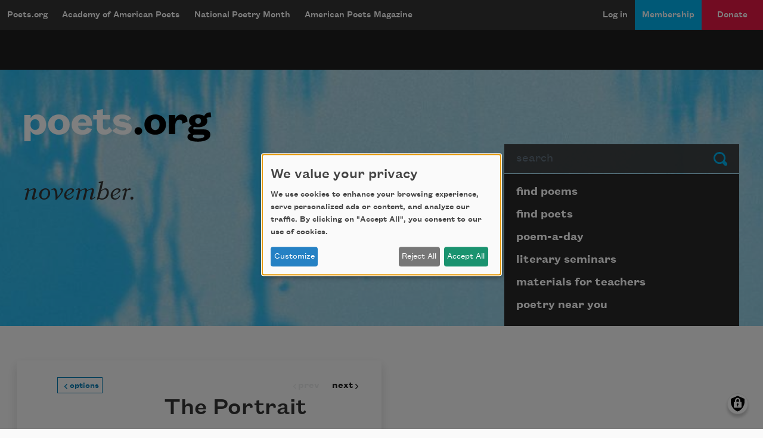

--- FILE ---
content_type: text/html; charset=utf-8
request_url: https://www.google.com/recaptcha/api2/aframe
body_size: 250
content:
<!DOCTYPE HTML><html><head><meta http-equiv="content-type" content="text/html; charset=UTF-8"></head><body><script nonce="CB-zpoNQpvOEDeyGpZXnNA">/** Anti-fraud and anti-abuse applications only. See google.com/recaptcha */ try{var clients={'sodar':'https://pagead2.googlesyndication.com/pagead/sodar?'};window.addEventListener("message",function(a){try{if(a.source===window.parent){var b=JSON.parse(a.data);var c=clients[b['id']];if(c){var d=document.createElement('img');d.src=c+b['params']+'&rc='+(localStorage.getItem("rc::a")?sessionStorage.getItem("rc::b"):"");window.document.body.appendChild(d);sessionStorage.setItem("rc::e",parseInt(sessionStorage.getItem("rc::e")||0)+1);localStorage.setItem("rc::h",'1768945199841');}}}catch(b){}});window.parent.postMessage("_grecaptcha_ready", "*");}catch(b){}</script></body></html>